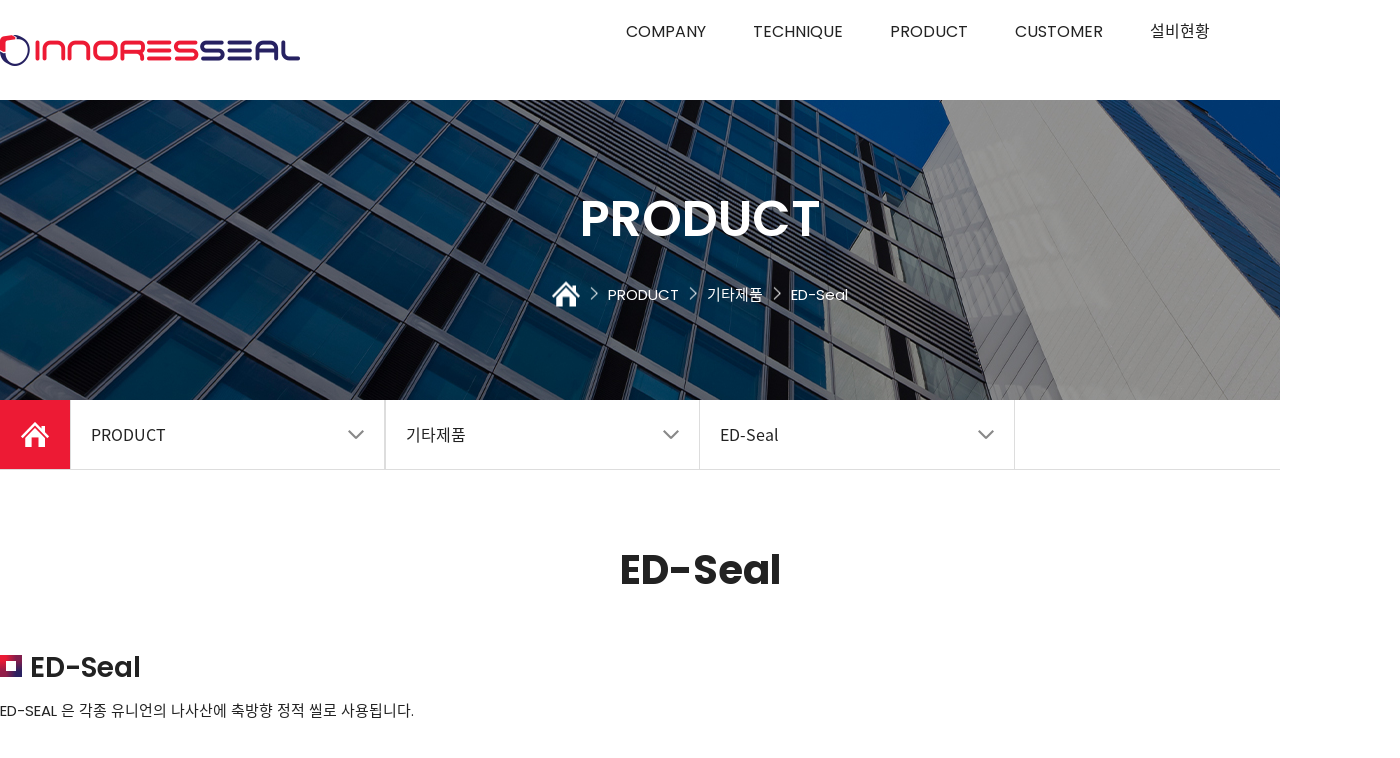

--- FILE ---
content_type: text/html
request_url: http://innores-seal.com/product/list.php?ca_id=4040
body_size: 11783
content:
<!DOCTYPE html>
<head>
<meta http-equiv="X-UA-Compatible" content="IE=edge,chrome=1" />
<meta name="viewport" content="user-scalable=yes, maximum-scale=1.0, minimum-scale=0.25, width=1200">
<script src="https://ajax.googleapis.com/ajax/libs/jquery/1.11.2/jquery.min.js"></script>
<!--[if lt IE 9]>
  <script src="/css/js/selectivizr-min.js"></script>
  <script src="/css/js/selectivizr.js"></script>
<![endif]-->

<!-- 호환성 보기 제거 메타 -->
<meta http-equiv="X-UA-Compatible" content="IE=edge,chrome=1" />

<!-- 사이트 전체 기본 문자셋 지정 -->
<meta http-equiv="Content-Type" content="text/html; charset=utf-8">

<!-- 캐쉬 사용하지 않음 메타 -->
<meta http-equiv="Cache-Control" content="no-cache"/>
<meta http-equiv="Expires" content="0"/>
<meta http-equiv="Pragma" content="no-cache"/>

<!-- <meta name="robots" content="noindex,nofollow"> -->

<!-- 페이스북 관련 메타 
<meta property="og:image" content=""/>
<meta property="og:title" content="[Gn글로벌]"/>
<meta property="og:description" content=""/>
<meta property="og:type" content="website" />-->

<!-- 트위터 관련 메타 -->
<meta name="twitter:title"          content="[Gn글로벌] ">
<meta name="twitter:image"          content="">
<meta name="twitter:description"    content="">

<!-- 네이버 사이트 등록 관련 메타 -->
<meta name="naver-site-verification" content=""/>
<meta name="description" content="설명 문구">
<meta property="og:type" content="website">
<meta property="og:title" content="사이트명">
<meta property="og:description" content="설명 문구">
<meta property="og:image" content="http://www.gamgak.com/images/main/logo_naver.jpg">
<meta property="og:url" content="http://www.gamgak.com">

<!-- 공통 CSS 파일 -->
<link rel="stylesheet" href="/GnCommon/css/common.css" type="text/css">

<!-- 쇼핑몰 상품문의 / 사용후기 게시판 -->

<!-- 매장현황 게시판 스킨 -->
<link rel="stylesheet" href="/GnCommon/css/agency_search_bbs.css" type="text/css">

<!-- 커스텀 페이징 전용 CSS -->
<link rel="stylesheet" href="/GnCommon/css/custom_paging.css" type="text/css">

<!-- 기존 달력 -->
<link rel="stylesheet" href="/GnCommon/css/calendar-eraser_lim.css" type="text/css">
<link rel="stylesheet" href="/GnCommon/css/calender_jquery.css" type="text/css">
<!-- Gn 솔루션 자바스크립트 function -->
<script type='text/javascript' src='/GnCommon/js/javascript.js'></script>
<script type="text/javascript" src="/GnCommon/js/jquery.min.js"></script>

<!-- jQuery 애니메이션 (가속,탄력) 효과관련 추가 스크립트 -->
<script type="text/javascript" src="/GnCommon/js/jquery.easing.min.js"></script>

<!-- 모바일 카카오톡 링크 관련 -->
<script type='text/javascript' src='/GnCommon/js/kakao.link.js'></script>

<!-- 기존달력 -->
<script type='text/javascript' src='/GnCommon/js/calendar-eraser_lim.js'></script>
<!-- <title>Gn글로벌 - 홈페이지</title> -->
<title>이노레스씰</title>
<!-- ------------------------------------------------------------- [ 디자인 CSS 영역 - S ] ------------------------------------------------------------- -->

<link rel="stylesheet" href="/css/style.css" type="text/css">			<!-- 디자인 CSS -->
<link rel="stylesheet" href="/css/style_ex1.css" type="text/css">		<!-- 추가 CSS -->
<link rel="stylesheet" href="/css/font.css" type="text/css">		<!-- 추가 CSS -->
<link rel="stylesheet" href="/css/skin.css" type="text/css">		<!-- 스킨 CSS -->
<link rel="stylesheet" href="/css/main_slider.css" />
<link rel="stylesheet" href="/css/slick.css" />
<link rel="stylesheet" href="/css/swiper.min.css" />
<script type="text/javascript" src="/css/js/bxslider.js"></script>
<script type="text/javascript" src="/css/js/menu.js"></script>
<script type="text/javascript" src="/css/js/slick.min.js"></script>
<script type="text/javascript" src="/css/js/swiper.min.js"></script>
<script src="https://unpkg.com/aos@2.3.1/dist/aos.js"></script>
<link href="https://unpkg.com/aos@2.3.1/dist/aos.css" rel="stylesheet">
<!-- ------------------------------------------------------------- [ 디자인 CSS 영역 - E ] ------------------------------------------------------------- -->
</head>

<body leftmargin="0" topmargin="0">
<DIV ID="objContents"><div id="wrap">
	<div id="header">
		<div class="inner">
			<h1>
				<a href="/main.php">
					<img src="/images/main/head_logo.png" alt="">
				</a>
			</h1>
			<div class="language">
				<em><a href="#"><img src="/images/main/head_lan_icon.png" alt="">KR</a></em>
				<ul>
					<li><a href="/main.php">KR</a></li>
					<li><a href="/e_main.php">ENG</a></li>
				</ul>
			</div>
		</div>
		<div class="gnb_wrap">
	<ul class="gnb clfix">
		<li><a href="/sub01/sub01.php">COMPANY</a></li>
		<li><a href="/sub02/sub01.php">TECHNIQUE</a></li>
		<li><a href="/product/list.php?ca_id=1010">PRODUCT</a></li>
		<li><a href="/bbs/board.php?tbl=bbs41">CUSTOMER</a></li>
		<li><a href="/bbs/board.php?tbl=bbs51">설비현황 </a></li>
	</ul>
	<div class="gnb_over">
		<div class="inner">
			<div class="menu_box">
				<em><a href="/sub01/sub01.php">COMPANY</a></em>
				<ul>
					<li><a href="/sub01/sub01.php">CEO인사말</a></li>
					<li><a href="/sub01/sub02.php">회사개요</a></li>
					<li><a href="/sub01/sub03.php">회사연혁</a></li>
					<li><a href="/sub01/sub04.php">회사비젼</a></li>
					<li><a href="/bbs/board.php?tbl=bbs15">인증현황</a></li>
					<li><a href="/sub01/sub06.php">회사위치</a></li>
				</ul>
			</div>
			<div class="menu_box">
				<em><a href="/sub02/sub01.php">TECHNIQUE</a></em>
				<ul>
					<li><a href="/sub02/sub01.php">금형기술</a></li>
					<li><a href="/sub02/sub02.php">품질경영</a></li>
					<li><a href="/sub02/sub03.php">연구개발</a></li>
					<li><a href="/sub02/sub04.php">INNORES 탄성체</a></li>
				</ul>
			</div>
			<div class="menu_box">
				<em><a href="/product/list.php?ca_id=1010">PRODUCT</a></em>
				<ul>
										<li><a href="/product/list.php?ca_id=1010">TechRes®</a></li>
										<li><a href="/product/list.php?ca_id=2010">O-Ring</a></li>
										<li><a href="/product/list.php?ca_id=3010">유압용씰</a></li>
										<li><a href="/product/list.php?ca_id=4010">기타제품</a></li>
									</ul>
			</div>
			<div class="menu_box">
				<em><a href="/bbs/board.php?tbl=bbs41">CUSTOMER</a></em>
				<ul>
					<li><a href="/bbs/board.php?tbl=bbs41">공지사항</a></li>
					<li><a href="/bbs/board.php?tbl=bbs42">자유게시판</a></li>
					<li><a href="/sub04/sub03.php">제품문의</a></li>
				</ul>
			</div>
			<div class="menu_box">
				<em><a href="/bbs/board.php?tbl=bbs51">설비현황 </a></em>
			</div>
		</div>
	</div>
</div>

<script>
$('.gnb_wrap').off().on('mouseenter', function(){
	$('.gnb_over').stop().slideDown()
}).on('mouseleave', function(){
	$('.gnb_over').stop().slideUp()
});
</script>	</div><!--//header -->
	<div id="sub_visual_wrap">
		<p style="background: url('/images/sub/sub_visual01.jpg')top center no-repeat; height: 300px;"></p>
		<div class="sub_visual_txt">
			<h2>PRODUCT</h2>
						<ul class="location">
				<li><img src="/images/sub/sub_tabmenu_home.png" alt=""></li>
				<li class="arrow"><img src="/images/sub/sub_loc_arrow.png" alt=""></li>
				<li>PRODUCT</li>
				<li class="arrow"><img src="/images/sub/sub_loc_arrow.png" alt=""></li>
				<li>기타제품</li>
				<li class="arrow"><img src="/images/sub/sub_loc_arrow.png" alt=""></li>
				<li>ED-Seal</li>
			</ul>
					</div>
	</div>
	
<div class="tab_menu">
	<div class="inner">
		<a href="/main.php" class="home"></a>
		<ul class="menu clfix">
			<li class="menulink01">
				<a href="#none">PRODUCT</a>
				<ul>
					<li class=''><a href="/sub01/sub01.php">COMPANY</a></li>
					<li class=''><a href="/sub02/sub01.php">TECHNIQUE</a></li>
					<li class=' on'><a href="/product/list.php?ca_id=1010">PRODUCT</a></li>
					<li class=''><a href="/bbs/board.php?tbl=bbs41">CUSTOMER</a></li>
					<li class=''><a href="/bbs/board.php?tbl=bbs51">설비현황 </a></li>
				</ul>
			</li><!--// menulink	01 -->
			
			
			
			
			
						<li class="menulink02">
				<a href="#none">기타제품</a>
				<ul>
										<li class=''><a href="/product/list.php?ca_id=1010">TechRes®</a></li>
										<li class=''><a href="/product/list.php?ca_id=2010">O-Ring</a></li>
										<li class=''><a href="/product/list.php?ca_id=3010">유압용씰</a></li>
										<li class='on'><a href="/product/list.php?ca_id=4010">기타제품</a></li>
									</ul>
			</li><!--// menulink02 -->
								<li class="menulink02">
					<a href="#none">ED-Seal</a>
					<ul>
												<li class=''><a href="/product/list.php?ca_id=4010">Breaker Seal(Gas Seal)</a></li>
												<li class=''><a href="/product/list.php?ca_id=4020">PTFE 제품</a></li>
												<li class=''><a href="/product/list.php?ca_id=4030">Bonded Seal</a></li>
												<li class=''><a href="/product/list.php?ca_id=4040">ED-Seal</a></li>
												<li class=''><a href="/product/list.php?ca_id=4050">고무제품</a></li>
											</ul>
				</li>
										
			
			
			
					</ul><!-- // menu -->
	</div>
</div><!-- // tab_menu -->

<script>
		$('.menulink01').click(function(){
			$(this).find('ul').stop().slideToggle();
			$(this).toggleClass('on');
			$('.menu > li').not(this).find('ul').slideUp();
			$('.menu > li').not(this).removeClass('on');
		});
		$('.menulink02').click(function(){
			$(this).find('ul').stop().slideToggle();
			$(this).toggleClass('on');
			$('.menu > li').not(this).find('ul').slideUp();
			$('.menu > li').not(this).removeClass('on');
		});
		$('.menulink03').click(function(){
			$(this).find('ul').stop().slideToggle();
			$(this).toggleClass('on');
			$('.menu > li').not(this).find('ul').slideUp();
			$('.menu > li').not(this).removeClass('on');
		});
</script>	<div id="sub_contents">
		<div class="inner">
			<div class="contop">
								<h3>ED-Seal</h3>
							</div>
			<div class="conbody"><div class="sub0301_wrap">
	<div class="sec01">
		<h5 class="h5_tit">ED-Seal</h5>
		<p>ED-SEAL 은 각종 유니언의 나사산에 축방향 정적 씰로 사용됩니다.<br />
또한, 고압의 유압에 사용되는 유니온에서도 안정적으로 씰의 역할을 한다.</p>
	</div>
	<div class="sec02">
		<p>&nbsp; &nbsp; &nbsp; &nbsp; &nbsp; &nbsp; &nbsp; &nbsp; &nbsp; &nbsp; &nbsp; &nbsp; &nbsp; &nbsp; &nbsp;&nbsp;<img src="/smart_editor/upload/202301041021411021130783.jpg" title="ED-SEAL.jpg" style="max-width:100%; height:auto;"><br style="clear:both;">&nbsp;</p>	</div>
	<div class="sec03">
		<table>
			<colgroup>
				<col width="30%">
				<col width="50%">
				<col width="20%">
			</colgroup>
						<tr>
				<th>ED-SEAL 규격</th>
				<td></td>
				<td>
										<a href="./download.php?no=1672796055&idx=1">Download <img src="/images/sub/download_icon.png" alt=""></a>
									</td>
			</tr>
								</table>
	</div>
</div>			</div>
		</div>
	</div>
	<div id="footer">
		<div class="inner">
			<a href="/main.php" class="foot_logo"><img src="/images/main/foot_logo.png" alt=""></a>
			<address>
				㈜이노레스씰  대표 : 윤덕인  주소 : 인천광역시 서구 석남2동 223-568번지  TEL : 032-584-7878  FAX : 032-584-7879  E-MAIL : innores@innores-seal.com<br>
				COPYRIGHT BY GNGLOBAL. ALL RIGHTS RESERVED.
			</address>
		</div>
	</div>
</div>

</DIV>
<DIV ID="objSelection">
</DIV>

</body>
</html>


<!-- new post -->
<script src="http://dmaps.daum.net/map_js_init/postcode.v2.js"></script>
<script type="text/javascript" src="/addr_zip/Uzipjs/new_UzipJs.js"></script><!-- openDaumPostcode -->

<script>
$('.language').click(function(){
	$(this).toggleClass('on');
	$(this).find('ul').stop(true,true).slideToggle();
});
</script>


--- FILE ---
content_type: text/css
request_url: http://innores-seal.com/css/style.css
body_size: 24032
content:
/* Common **********************************************************************/
/* @import url(http://fonts.googleapis.com/earlyaccess/nanumgothic.css); <-- 기존에 있던 것 */
/*  Nanum Gothic (Korean) http://www.google.com/fonts/earlyaccess   */
@font-face { 
  font-family: 'Noto Sans KR'; 
  font-style: normal; 
  font-weight: 100; 
  src: url(//fonts.gstatic.com/ea/notosanskr/v2/NotoSansKR-Thin.woff2) format('woff2'), 
      url(//fonts.gstatic.com/ea/notosanskr/v2/NotoSansKR-Thin.woff) format('woff'), 
      url(//fonts.gstatic.com/ea/notosanskr/v2/NotoSansKR-Thin.otf) format('opentype'); 
} 
@font-face { 
  font-family: 'Noto Sans KR'; 
  font-style: normal; 
  font-weight: 300; 
  src: url(//fonts.gstatic.com/ea/notosanskr/v2/NotoSansKR-Light.woff2) format('woff2'), 
      url(//fonts.gstatic.com/ea/notosanskr/v2/NotoSansKR-Light.woff) format('woff'), 
      url(//fonts.gstatic.com/ea/notosanskr/v2/NotoSansKR-Light.otf) format('opentype'); 
} 
@font-face { 
  font-family: 'Noto Sans KR'; 
  font-style: normal; 
  font-weight: 400; 
  src: url(//fonts.gstatic.com/ea/notosanskr/v2/NotoSansKR-Regular.woff2) format('woff2'), 
        url(//fonts.gstatic.com/ea/notosanskr/v2/NotoSansKR-Regular.woff) format('woff'), 
        url(//fonts.gstatic.com/ea/notosanskr/v2/NotoSansKR-Regular.otf) format('opentype'); 
 } 
@font-face { 
  font-family: 'Noto Sans KR'; 
  font-style: normal; 
  font-weight: 500; 
  src: url(//fonts.gstatic.com/ea/notosanskr/v2/NotoSansKR-Medium.woff2) format('woff2'), 
        url(//fonts.gstatic.com/ea/notosanskr/v2/NotoSansKR-Medium.woff) format('woff'), 
        url(//fonts.gstatic.com/ea/notosanskr/v2/NotoSansKR-Medium.otf) format('opentype'); 
 } 
@font-face { 
  font-family: 'Noto Sans KR'; 
  font-style: normal; 
  font-weight: 700; 
  src: url(//fonts.gstatic.com/ea/notosanskr/v2/NotoSansKR-Bold.woff2) format('woff2'), 
        url(//fonts.gstatic.com/ea/notosanskr/v2/NotoSansKR-Bold.woff) format('woff'), 
        url(//fonts.gstatic.com/ea/notosanskr/v2/NotoSansKR-Bold.otf) format('opentype'); 
 } 
@font-face { 
  font-family: 'Noto Sans KR'; 
  font-style: normal; 
  font-weight: 900; 
  src: url(//fonts.gstatic.com/ea/notosanskr/v2/NotoSansKR-Black.woff2) format('woff2'), 
        url(//fonts.gstatic.com/ea/notosanskr/v2/NotoSansKR-Black.woff) format('woff'), 
        url(//fonts.gstatic.com/ea/notosanskr/v2/NotoSansKR-Black.otf) format('opentype'); 
 }
/* Common **********************************************************************/ 
html,body {width:100%; }
html {overflow-y:scroll; box-sizing:border-box;}
*, *:before, *:after{box-sizing:inherit;}
*{
-webkit-text-size-adjust:none;
-webkit-text-size-adjust - auto | none | N% (default auto)
}
body {word-break:break-all;-ms-word-break:break-all; }
body,div,dl,dt,dd,ul,ol,li,h1,h2,h3,h4,h5,h6,pre,code,form,fieldset,legend,textarea,p,blockquote,th,td,input,select,textarea,button {margin:0; padding:0;}
fieldset,img {border:0px none; vertical-align:top;}
dl,ul,ol,menu,li {list-style:none;}
blockquote, q {quotes: none;}
blockquote:before, blockquote:after,q:before, q:after {content:''; content:none;}
button {border:0 none; background-color:transparent; cursor:pointer;}
body { background:#fff;}
body,th,td,input,select,textarea,button {font-size:15px; line-height:2; font-family: 'Poppins', 'Noto Sans KR'; color:#222;} 
input, select, textarea, button{vertical-align:middle; }
a:link,a:active,a:visited{color:#7d7d7d; text-decoration:none; border:0px;}
a:hover,a:focus{color:#333; text-decoration:none}

table {border-collapse:collapse; border-spacing:0;}
address,caption,cite,code,dfn,em,var {font-style:normal; font-weight:normal;}
summary, caption, legend, hr {width:0; height:0; font-size: ; line-height: ; overflow: hidden; visibility: hidden; border: none; position:absolute; left:-1000em;}
caption {position:static;}
/* label hidden 처리 */
.invisible, .hide{overflow:hidden; visibility:hidden; width:0; height:0; font-size:0; line-height:0; position:absolute;}
label.invisible{*position:Absolute;}

/* common */
.clfix:after {content: "."; display: block; height:0px; clear: both; visibility: hidden;}
.clfix {display:inline-block;}
.clfix {display:block;}
* html .clfix {height:1%;} /* Hides from IE-mac */
.clfix {zoom:1;} /*for IE 5.5-7*/

.list {border-top:2px solid #1c1815; border-bottom:1px solid #1c1815;}


/*멤버스킨*/
.title{font-size:15px; font-weight:bold;}

/*테이블*/
.tbl_type,.tbl_type th,.tbl_type td{border:0}
.tbl_type{width:100%;border-bottom:1px solid #e2e2e5; }
.tbl_type th{padding:10px 0 10px 0;border-top:2px solid #383d4a; font-weight:bold; border-bottom:1px solid #e2e2e5;}
.tbl_type p{font-size:11px; color:#b6b7bc;}
.tbl_type td{padding:7px 0 7px 0;border-top:1px solid #e5e5e5;color:#4c4c4c; border-bottom:none; border-top:none; line-height:18px;}

.tbl_type2,.tbl_type2 th,.tbl_type2 td{border:0}
.tbl_type2{width:100%;border-bottom:1px solid #e7e7e7; }
.tbl_type2 th{padding:10px 0 10px 0; background:#f9f9f9; text-align:center;}
.tbl_type2 p{font-size:11px; color:#b6b7bc;}
.tbl_type2 td{padding:10px 0 10px 10px; border-bottom:none; border-top:none; line-height:18px;}


/*로그인스킨*/
.login_wrap{width:600px; position:relative; margin:0 auto; text-align:center;overflow:hidden;}
.login_id{width:240px; float:left;height:30px; font-size:14px; font-weight:bold; color:#444;}
.login_pw{width:240px; float:left; height:30px; font-size:14px; font-weight:bold; color:#444;}
.login_btn{width:70px; float:left; height:30px; font-size:14px; font-weight:bold; color:#fff; background-color:#333; border:none; }
.num_txt{width:100px; float:left;height:20px; font-size:13px; font-weight:bold; color:#444;}
.font_color{color:#1a386a; font-weight:bold;}

/*회원가입 스킨*/
.inWrap {width:98%;  border:1px solid #353638; border-width:1px 0; padding:30px 0;}
.inWrap.type1 { padding:50px 0;}
.inWrap.type2 { padding:0;}
.inWrap.type3 { padding:5px 0; border-bottom-width:0;}
.inWrap.width1 { width:680px !important; margin:0 auto;}
.tbox1 { border:1px solid #cdcdcd; }
.tbox1 .boxTit { padding:20px 20px 10px; color:#333; font-weight:700; font-size:16px;}
.tbox1 .txt_scroll { height:200px; padding:0 20px; overflow-y:auto;}
.txt_type { line-height:25px; font-size:13px; color:#666;}
.agreement input{vertical-align:middle; border:none;}
.btnType { display:inline-block; position:relative; transition:all 0.3s;}
.btnType.btn1 { height:30px; line-height:28px; padding:0 45px; font-size:13px;}
.btnType.btn1.color2 {border:1px solid #333; background:#333; cursor:pointer; }
.btnWrap input{color:#fff;}

.center{text-align:center;}

/* font-family: 'Poppins';
font-family: 'Noto Sans KR';  */


/*=== main ===*/
#wrap {position: relative; width: 100%; min-width: 1400px; max-width: 1920px; margin: 0 auto; overflow: hidden;}
.inner {width: 1400px; margin: 0 auto;}

#header{position:relative; height: 100px; z-index: 1000; background-color: #fff;}
#header .inner{position:relative; height: 100%;}
#header h1{position:absolute; left: 0; top: 0; bottom: 0; margin: auto 0; width:300px; height: 31px; }
#header h1 a{display: block; width: 100%; height: 100%;}
#header h1 img{width: 100%; height: 100%; }
#header .language{position:Absolute; right: 0; top: 31px; border: 3px solid #ccc; width: 110px; border-radius: 20px; padding: 0 18px; z-index: 100; background-color: #fff;}
#header .language em{position:relative; display: block; height: 34px; text-align: center; background: url(/images/main/head_lan_arrow.png)center right no-repeat;}
#header .language em a{display: block;  line-height: 34px; font-size: 15px; color:#999}
#header .language em a:before{content:''; position:absolute; left: 0; bottom: 4px; width: 0; height: 1px; background-color: #ccc; opacity: 0; transition: 0.3s;}
#header .language em img{content:''; position:absolute; left: 0; top: 0; bottom: 0; margin: auto 0;}
#header .language ul{display: none; padding-top: 5px; text-align: center; padding-bottom: 13px;}
#header .language ul li{margin-top: 9px;}
#header .language ul li:first-child{margin-top: 0;}
#header .language ul li a{display: block; line-height: 1; font-size:15px; color:#999; }

#header .language.on em{background: url(/images/main/head_lan_arrow_on.png)center right no-repeat;}
#header .language.on em a:before{width: 100%; opacity: 1;}

.gnb{position: absolute;  display:table; bottom: 0; right: 50%; margin-right: -510px; width: fit-content;}
.gnb > li{position:relative;  float: left; margin-right:  47px;}
.gnb > li:last-child{margin-right: 0;}
.gnb > li a{display: block ;line-height: 97px; font-size:16px; color:#222; }
.gnb_over{position:Absolute; displaY: none; left: 0; width: 100%; background-color: #fff; border-top: 1px solid #ddd;}
.gnb_over .inner{display: flex; font-size: 0;}
.gnb_over .menu_box{width: 20%; border-left: 1px solid #ddd; padding: 40px}
.gnb_over .menu_box:last-child{border-right:1px solid #ddd;}
.gnb_over .menu_box em{display: block; }
.gnb_over .menu_box em a{display: inline-block; line-height: 1; font-size:24px; color:#222; font-weight: 500;}
.gnb_over .menu_box ul{margin-top: 28px;}
.gnb_over .menu_box ul li {margin-top: 15px;}
.gnb_over .menu_box ul li:first-child{margin-top: 0;}
.gnb_over .menu_box ul li a{display: inline-block; line-height: 1; font-size: 15px; color:#666}
.gnb_over .menu_box ul li:hover a{ color:#ed1a34;}
.gnb_over .menu_box:hover{background-color: #f7f7f7;}

#contents{display: flex; overflow: hidden;}
#visual_wrap{position:Relative; width: 50%; left: -200px; bottom: 200px; opacity: 0; z-index: 10;}
#visual_wrap .visual_item{position:absolute; display: flex; align-items: center; height: 50px; bottom: 60px; left: 50%; transform: translateX(-50%); padding: 0 30px; font-size: 0; border-radius: 25px; background-color: rgba(0,0,0,0.5); z-index: 200;}
#visual_wrap .visual_item .prev{display: block; width:12px; height: 21px; background: url(/images/main/visual_prev.png)center no-repeat;}
#visual_wrap .visual_item .next{display: block; width:12px; height: 21px; background: url(/images/main/visual_next.png)center no-repeat;}
#visual_wrap .visual_item .pager{display: flex; align-items: center; margin: 0 30px; }
#visual_wrap .visual_item .pager a{display: block; width:9px; height: 9px; background-color: #fff; margin-right: 18px;}
#visual_wrap .visual_item .pager a:last-child{margin-right: 0;}
#visual_wrap .visual_item .pager a.active{width:12px; height: 12px; border: 3px solid #ed1a34; background-color: transparent;}

#section01{width: 50%; height: 880px;}
#section01 .con01{position:relative; height: 50%; right: -200px; top: 200px; background: url(/images/main/main_img01.jpg)left bottom no-repeat;  opacity: 0; z-index: 9;}
#section01 .con02{position:relative; display: flex; align-items: center; right: 200px; top: 200px; height: 50%; background: url(/images/main/main_img02.png)right bottom no-repeat #f7f7f7; z-index: 8; opacity: 0;}
#section01 .con02 .txt{padding-left: 82px;}
#section01 .con02 .txt span{position:relative; display: inline-block; line-height: 1; font-size:20px ;color:#444444;}
#section01 .con02 .txt span:after{content:''; position:Absolute; left: calc(100% + 19px); top: 50%; width:60px; height: 1px; background-color: #ed1a34;}
#section01 .con02 .txt em{display: block; line-height: 1; font-size:55px; color:#222; font-weight: 900; margin-top: 30px; font-family: 'Noto Sans KR';}
#section01 .con02 .txt p{line-height: 1; font-size: 17px; color:#666; margin-top: 44px;}


#visual_wrap:after{content:''; position:absolute; left: 0; top: 0; width: 100%; height: 100%; z-index: 200; background-color: #fff; }
#section01 .con01:after{content:''; position:absolute; left: 0; top: 0; width: 100%; height: 100%; z-index: 200; background-color: #fff; }
#section01 .con02:after{content:''; position:absolute; right: 0; top: 0; width: 100%; height: 100%; z-index: 200; background-color: #fff; }
#wrap.on #visual_wrap{left: 0; bottom: 0;transition:ease-in-out 2s;  opacity: 1;}
#wrap.on #section01 .con01{right: 0; top: 0; transition:ease-in-out 2s; transition-delay: 1s; opacity: 1;}
#wrap.on #section01 .con02{right: 0; top: 0; transition:ease-in-out 2s; transition-delay: 2s;  opacity: 1;}
#wrap.on #visual_wrap:after{width: 0;transition:ease-in-out 2s;}
#wrap.on #section01 .con01:after{height: 0; transition:ease-in-out 2s; transition-delay: 1s;}
#wrap.on #section01 .con02:after{width: 0; transition:ease-in-out 2s; transition-delay: 2s;}


#footer{padding: 32px 0; background-color: #2e3335;}
#footer .inner{position:relative; padding-left: 480px;}
#footer .foot_logo{position:absolute; display: block; left: 0; top: 0; bottom: 10px; width:300px; height: 31px; margin: auto 0;}
#footer .foot_logo img{width: 100%; height: 100%;}
#footer address{font-size:14px; color:#acadae; line-height: 28px;  font-family: 'Noto Sans KR';}

/* --------------sub-------------- */

#sub_visual_wrap{position:relative;}
.sub_visual_txt{position:absolute; left: 0; width: 100%; top: 50%; transform: translateY(-50%); font-size: 0;}
.sub_visual_txt h2{font-size:50px; color:#fff; line-height: 1; text-align: center; font-weight: 600;}
.sub_visual_txt ul{display: flex; justify-content: center; align-items: center; margin-top: 38px;}
.sub_visual_txt ul li{font-size:15px; color:#fff; line-height: 1;}
.sub_visual_txt ul li.arrow{margin: 0 10px}

.tab_menu {display: block; width:100%; height:70px; border-bottom: 1px solid #ddd;  font-family: 'Noto Sans KR';}
.tab_menu .inner{position:relative; display: flex; font-size: 0; height: 100%; }
.tab_menu a.home{display: block; width: 70px; height: 100%; background: url(/images/sub/sub_tabmenu_home.png)center no-repeat #ed1a34;}
.tab_menu .menu {width:calc(100% - 70px); height:100%;}
.tab_menu .menu > li {position:relative; float:left; width:315px; height:100%; border:1px solid #ddd; border-top:none; border-bottom: none; background:url("/images/sub/sub_tabmenu_arrow.png") center right 20px no-repeat; background-size:16px auto;}
.tab_menu .menu > li.on {background:url("/images/sub/sub_tabmenu_arrow_on.png") center right 20px no-repeat; background-size:16px auto;}
.tab_menu .menu > li:last-child {border-left:0;}
/* .tab_menu .menu > li.width {width:100%;} */
.tab_menu .menu > li > a {display:block; width:100%; height:100%; font-size: 16px; color:#222; padding-left:20px; line-height:69px;}
.tab_menu .menu > li ul {display:none; position:absolute; width:100%; top:100%; left:-1px; box-sizing:content-box;background-color:#FFF; border:1px solid #ddd; padding: 10px 0; z-index:100;}
.tab_menu .menu > li ul li a {display:block; font-size:16px; color:#222; line-height:40px; padding-left:20px;}

#sub_contents{padding: 80px 0 130px;}
.contop{margin-bottom: 50px;}
.contop h3{text-align: center; line-height: 1; font-size:40px; color:#222; font-weight: 700;}

/* sub0101 */
.sub0101_wrap{word-break:keep-all;}	
.sub0101_wrap .img{z-index: -1;}
.sub0101_wrap .txt{ margin-top: -50px; z-index: 1;}
.sub0101_wrap .txt .box{float: left; width: 50%; padding-left: 50px;}
.sub0101_wrap .txt h6{font-size: 45px; color: #ed1a34; padding-left: 50px;}
.sub0101_wrap .txt strong{display: block; font-size: 18px; }
.sub0101_wrap .txt p{margin-top: 15px;}
.sub0101_wrap .txt p:first-child{margin-top: 0px;}
.sub0101_wrap .txt .sign{text-align: right; margin-top: 40px; font-size: 20px; font-weight: 500;}
.sub0101_wrap .txt .sign span{font-weight: 600;}

/* sub0102 */
.sub0102_wrap table{width: 100%; border-top: 2px solid #ed1a34;}
.sub0102_wrap table tr:nth-child(2n){background: #f7f7f7;}
.sub0102_wrap table th{padding: 18px; font-size: 16px; font-weight: 500; border-bottom: 1px solid #ddd;}
.sub0102_wrap table td{ border-bottom: 1px solid #ddd; position: relative; padding-left: 50px;}
.sub0102_wrap table td:before{position: absolute; background: #ddd; width: 1px; height: 15px; content: ''; left: 0; top: 50%; transform:translateY(-50%); } 

/* sub0104 */
.sub0104_wrap .sec:first-child{margin-bottom: 60px;}
.sub0104_wrap .con{text-align: center;}
.sub0104_wrap .con .top{background: #eeeef3; width: 270px; height: 270px; border-radius:50% ; margin: 0 auto;}
.sub0104_wrap .con .top h6{font-size: 24px; color: #222; line-height: 1; padding-top: 75px; margin-bottom: 10px;}
.sub0104_wrap .con .top span{font-size: 17px; color: #262161; font-weight: 500;} 
.sub0104_wrap .con .top p{font-size: 15px; color: #666; line-height: 24px; margin-top: 5px;}
.sub0104_wrap .con img{margin-top: -6px;}
.sub0104_wrap .con .box_wrap{display: flex;}
.sub0104_wrap .con .box_wrap .box{width: 440px; border: 1px solid #ddd; margin-right: 40px; border-top: 2px solid #262161; padding: 30px;}
.sub0104_wrap .con .box_wrap .box:last-child{margin-right: 0;}
.sub0104_wrap .con .box_wrap .box p.tit{font-size: 24px; font-weight: 500; color: #262161; position: relative; padding-bottom: 15px; margin-bottom: 15px;}
.sub0104_wrap .con .box_wrap .box p.tit:after{position: absolute; width: 30px; height: 3px; background:#ed1a34; left: 50%; transform:translateX(-50%); content: ''; bottom: 0;}
.sub0104_wrap .con .box_wrap .box ul{text-align: left; padding-left: 10px;}
.sub0104_wrap .con .box_wrap .box ul li{position: relative; padding-left: 10px;}
.sub0104_wrap .con .box_wrap .box ul li:before{position: absolute; width: 3px; height: 3px; border-radius:50%; background: #ed1a34; content: ''; left: 0; top: 13px;} 
.sub0104_wrap .box_wrap2{display: flex;}
.sub0104_wrap .box_wrap2 .box{width: 380px; border: 10px solid #eeeef3; border-radius:10px; text-align: center;}
.sub0104_wrap .box_wrap2 .box p.tit{font-size: 24px; padding-top: 30px; font-weight: 600;}
.sub0104_wrap .box_wrap2 .box.center{width: 600px; background: #eeeef3 url('/images/sub/sub0104_img02.png') right bottom no-repeat; margin: 0 20px; border: 0;}
.sub0104_wrap .box_wrap2 .box.center h6{padding-top:50px; font-size: 35px; color: #262161;}
.sub0104_wrap .box_wrap2 .box.center p{color: #555; margin-top: 10px; padding-bottom: 60px;}

/* sub0106 */
.sub0106_wrap .txt{margin-top: 40px;}
.sub0106_wrap ul{border-top: 1px solid #222; margin-top: 10px;}
.sub0106_wrap ul li{font-size: 20px; float: left; margin-right: 50px; padding: 20px; padding-bottom: 0px;}
.sub0106_wrap ul li span{font-size: 20px; font-weight: 600; display: inline-block; margin-bottom: 20px; margin-right: 10px; margin-left: 10px;}

/* sub0201 */
.sub0201_wrap > div + div{margin-top: 60px;}
.sub0201_wrap .sec01 {display: flex; flex_wrap: wrap;}
.sub0201_wrap .sec01 table {display: table; table-layout: fixed; width: 100%; width: calc(100% - 595px); margin-right: 30px; border-top: 2px solid #ed1a34;}
.sub0201_wrap .sec01 table thead th {border: 1px solid #ddd; padding: 20px 0; background-color: #EEEEF3; font-size: 16px; font-weight: 700; color: #222;}
.sub0201_wrap .sec01 table tbody th {border: 1px solid #ddd; background-color: #f5f5f5; font-weight: 700;}
.sub0201_wrap .sec01 table td {border: 1px solid #ddd; text-align: center;}

.sub0201_wrap .sec02 > div {display: flex; flex_wrap: wrap; align-items: center;}
.sub0201_wrap .sec02 p {font-size: 18px; width: calc(100% - 607px); margin-left: 50px;}

/* sub0202 */
.sub0202_wrap {word-break: keep-all;}
.sub0202_wrap .sec01 {display: flex; flex-wrap: wrap; margin-top: 45px;}
.sub0202_wrap .sec01 > div {width: 48%; margin-right: 4%; margin-top: 40px;}
.sub0202_wrap .sec01 > div:nth-child(2n) {margin-right: 0;}
.sub0202_wrap .sec01 > div:nth-child(-n+2) {margin-top: 0;}
.sub0202_wrap .sec01 > div:nth-child(2) ul{height: 218px;}
.sub0202_wrap .sec01 > div h6 {font-size: 17px; color: #262161; font-weight: 500; line-height: 1.7; height: 60px;}
.sub0202_wrap .sec01 > div ul {    border: 10px solid #eeeef3; border-radius: 15px; padding: 20px; margin-top: 15px;}
.sub0202_wrap .sec01 > div ul li {position: relative; padding-left: 12px; font-size: 16px;}
.sub0202_wrap .sec01 > div ul li + li {margin-top: 10px;}
.sub0202_wrap .sec01 > div ul li:after {content: ""; position: absolute; left: 0; top: 13px; width: 3px; height: 3px; background-color: #262161; border-radius: 50%;}

/* sub0203 */
.sub0203_wrap > div + div {margin-top: 60px;}

.sub0203_wrap .sec01 {display: flex; flex-wrap: wrap;}
.sub0203_wrap .sec01 table {display: table; table-layout: fixed; width: 100%; border-top: 2px solid #ed1a34;}
.sub0203_wrap .sec01 table thead th {border: 1px solid #ddd; padding: 15px 0; background-color: #EEEEF3; font-size: 16px; font-weight: 700; color: #222;}
.sub0203_wrap .sec01 table tbody th {border: 1px solid #ddd; background-color: #f5f5f5; font-weight: 700;}
.sub0203_wrap .sec01 table td {border: 1px solid #ddd; text-align: center; padding: 7px 0;}

.sub0203_wrap .sec01 div:nth-child(1) {width: calc(100% - 615px); margin-right: 50px;}
.sub0203_wrap .sec01 div:nth-child(1) ul {margin-top: 14px;}
.sub0203_wrap .sec01 div:nth-child(1) ul li {position: relative; padding-left: 15px; font-size: 18px;}
.sub0203_wrap .sec01 div:nth-child(1) ul li:after {content: ""; position: absolute; left: 0; top: 15px; width: 3px; height: 3px; background-color: #262161;	}
.sub0203_wrap .sec01 div:nth-child(1) ul li + li { margin-top: 4px;}

.sub0203_wrap .sec02 {display: flex; flex-wrap: wrap; justify-content: space-between;}
.sub0203_wrap .sec02 > div {margin-top: 60px;}
.sub0203_wrap .sec02 > div:nth-child(-n+2) {margin-top: 0;}

.sub0203_wrap .sec03 ul {margin-top: 10px;}
.sub0203_wrap .sec03 ul li {font-size: 16px; font-weight: 400;}
.sub0203_wrap .sec03 ul li + li {margin-top: 30px;}
.sub0203_wrap .sec03 ul li h6{font-size: 22px; color: #222; font-weight: 700;}
.sub0203_wrap .sec03 ul li h6 span {color: #ed1a34;}


/* sub0204	 */
table.tbl01{width: 100%; border-top: 2px solid #ed1a34;}
table.tbl01 th{color: #262161; background: #f0f0f6; font-size: 16px; font-weight: 500; padding: 15px ;}
table.tbl01 td{text-align: center; font-size: 15px; color: #222; padding: 10px 20px; border: 1px solid #ddd; word-break:keep-all;}
table.tbl01 td:first-child{border-left: 0;}
table.tbl01 td:last-child{border-right: 0;}

/* sub0301 */
h5.h5_tit{position: relative; font-size: 28px; font-weight: 600; color: #222; padding-left: 30px;}
h5.h5_tit:before{position: absolute; content: ''; width: 22px; height: 22px;  background-color: #fff; border: 6px solid transparent; border-radius: 10px; border-image: linear-gradient(130deg, #ed1a34, #262161); border-image-slice: 1; left: 0; top: 15px;}
.sub0301_wrap .sec01{margin-bottom: 30px;}
.sub0301_wrap .sec02{margin-bottom: 30px;}
.sub0301_wrap .edit_wrap{width: 100%; height: 200px; background: #f1f1f1; text-align: center; line-height: 200px; font-size: 20px; color: #888;}
.sub0301_wrap .edit_wrap img{width: 100%;}
.sub0301_wrap table{width: 100%; border-top: 2px solid #ed1a34;}
.sub0301_wrap table th{border-bottom: 1px solid #ddd; padding: 15px;}
.sub0301_wrap table td{border-bottom: 1px solid #ddd; padding: 15px;}
.sub0301_wrap table a{background: #f1f1f1; display: inline-block; padding:5px 20px; color: #666; border-radius:5px ;}
.sub0301_wrap table a img{vertical-align: middle; margin-left: 5px;}

/* sub0403 */	
.sub0403_wrap table th{border-bottom: 1px solid #fff; background: #f3f3f3; color: #222;}
.sub0403_wrap table td{text-align: left; border-left: 0;}
.sub0403_wrap input{border: 1px solid #ddd;}
.sub0403_wrap input[type=text]{background: #f9f9f9; padding: 3px 5px;}
.sub0403_wrap input[type=text].txt01{width: 300px;}
.sub0403_wrap input[type=text].txt02{width:500px;}
.sub0403_wrap input[type=text].txt03{width: 150px;}
.sub0403_wrap textarea{width: 100%; border: 1px solid #ddd;}
.sub0403_wrap input[type=file]{border: 0;}
.sub0403_wrap .btn_wrap{width: 200px; background: #ed1a34; margin: 0 auto; height: 55px; margin-top: 40px;}
.sub0403_wrap .btn_wrap a{color: #fff; text-align: center; display: block; line-height: 55px;}

/* sub0501 */
.sub0501_wrap .sec{margin-bottom: 60px;}
.sub0501_wrap .sec:last-child{margin-bottom: 0px;}
.sub0501_wrap img{width: 300px;}
.sub0501_wrap ul li{position: relative; padding-left: 14px;}
.sub0501_wrap ul li:before{position: absolute; width: 4px; height: 4px; border-radius:50%; background:#ed1a34; left: 0; top: 12px; content: '';}

--- FILE ---
content_type: text/css
request_url: http://innores-seal.com/css/font.css
body_size: 4873
content:
@font-face {
  font-family: 'Nanum Gothic';
  font-style: normal;
  font-weight: 400;
  src: url(/font/NanumGothic-Regular.eot);
  src: url(/font/NanumGothic-Regular.eot?#iefix) format('embedded-opentype'),
       url(/font/NanumGothic-Regular.woff2) format('woff2'),
       url(/font/NanumGothic-Regular.woff) format('woff'),
       url(/font/NanumGothic-Regular.ttf) format('truetype');
}
@font-face {
  font-family: 'Nanum Gothic';
  font-style: normal;
  font-weight: 700;
  src: url(/font/NanumGothic-Bold.eot);
  src: url(/font/NanumGothic-Bold.eot?#iefix) format('embedded-opentype'),
       url(/font/NanumGothic-Bold.woff2) format('woff2'),
       url(/font/NanumGothic-Bold.woff) format('woff'),
       url(/font/NanumGothic-Bold.ttf) format('truetype');
}
@font-face {
  font-family: 'Nanum Gothic';
  font-style: normal;
  font-weight: 800;
  src: url(/font/NanumGothic-ExtraBold.eot);
  src: url(/font/NanumGothic-ExtraBold.eot?#iefix) format('embedded-opentype'),
       url(/font/NanumGothic-ExtraBold.woff2) format('woff2'),
       url(/font/NanumGothic-ExtraBold.woff) format('woff'),
       url(/font/NanumGothic-ExtraBold.ttf) format('truetype');
}


@font-face {
  font-family: 'Poppins';
  font-style: normal;
  font-weight: 300;
  src: url(/font/Poppins-Light.woff);
  src: url(/font/Poppins-Light.woff) format('woff'),
       url(/font/Poppins-Light.otf) format('opentype'),
       url(/font/Poppins-Light.ttf) format('truetype');
}

@font-face {
  font-family: 'Poppins';
  font-style: normal;
  font-weight: 400;
  src: url(/font/Poppins-Regular.woff);
  src: url(/font/Poppins-Regular.woff) format('woff'),
       url(/font/Poppins-Regular.otf) format('opentype'),
       url(/font/Poppins-Regular.ttf) format('truetype');
}

@font-face {
  font-family: 'Poppins';
  font-style: normal;
  font-weight: 500;
  src: url(/font/Poppins-Medium.woff);
  src: url(/font/Poppins-Medium.woff) format('woff'),
       url(/font/Poppins-Medium.otf) format('opentype'),
       url(/font/Poppins-Medium.ttf) format('truetype');
}
@font-face {
  font-family: 'Poppins';
  font-style: normal;
  font-weight: 600;
  src: url(/font/Poppins-SemiBold.woff);
  src: url(/font/Poppins-SemiBold.woff) format('woff'),
       url(/font/Poppins-SemiBold.otf) format('opentype'),
       url(/font/Poppins-SemiBold.ttf) format('truetype');
}
@font-face {
  font-family: 'Poppins';
  font-style: normal;
  font-weight: 700;
  src: url(/font/Poppins-Bold.woff);
  src: url(/font/Poppins-Bold.woff) format('woff'),
       url(/font/Poppins-Bold.otf) format('opentype'),
       url(/font/Poppins-Bold.ttf) format('truetype');
}
@font-face {
  font-family: 'Poppins';
  font-style: normal;
  font-weight: 900;
  src: url(/font/Poppins-Black.woff);
  src: url(/font/Poppins-Black.woff) format('woff'),
       url(/font/Poppins-Black.otf) format('opentype'),
       url(/font/Poppins-Black.ttf) format('truetype');
}


/* cyrillic-ext */
@font-face {
  font-family: 'Open Sans';
  font-style: normal;
  font-weight: 400;
  src: local('Open Sans'), local('OpenSans'), url(/font/Open-Sans1.woff2) format('woff2');
  unicode-range: U+0460-052F, U+20B4, U+2DE0-2DFF, U+A640-A69F;
}
/* cyrillic */
@font-face {
  font-family: 'Open Sans';
  font-style: normal;
  font-weight: 400;
  src: local('Open Sans'), local('OpenSans'), url(/font/Open-Sans2.woff2) format('woff2');
  unicode-range: U+0400-045F, U+0490-0491, U+04B0-04B1, U+2116;
}
/* greek-ext */
@font-face {
  font-family: 'Open Sans';
  font-style: normal;
  font-weight: 400;
  src: local('Open Sans'), local('OpenSans'), url(/font/Open-Sans3.woff2) format('woff2');
  unicode-range: U+1F00-1FFF;
}
/* greek */
@font-face {
  font-family: 'Open Sans';
  font-style: normal;
  font-weight: 400;
  src: local('Open Sans'), local('OpenSans'), url(/font/Open-Sans4.woff2) format('woff2');
  unicode-range: U+0370-03FF;
}
/* vietnamese */
@font-face {
  font-family: 'Open Sans';
  font-style: normal;
  font-weight: 400;
  src: local('Open Sans'), local('OpenSans'), url(/font/Open-Sans5.woff2) format('woff2');
  unicode-range: U+0102-0103, U+1EA0-1EF1, U+20AB;
}
/* latin-ext */
@font-face {
  font-family: 'Open Sans';
  font-style: normal;
  font-weight: 400;
  src: local('Open Sans'), local('OpenSans'), url(/font/Open-Sans6.woff2) format('woff2');
  unicode-range: U+0100-024F, U+1E00-1EFF, U+20A0-20AB, U+20AD-20CF, U+2C60-2C7F, U+A720-A7FF;
}
/* latin */
@font-face {
  font-family: 'Open Sans';
  font-style: normal;
  font-weight: 400;
  src: local('Open Sans'), local('OpenSans'), url(/font/Open-Sans7.woff2) format('woff2');
  unicode-range: U+0000-00FF, U+0131, U+0152-0153, U+02C6, U+02DA, U+02DC, U+2000-206F, U+2074, U+20AC, U+2212, U+2215, U+E0FF, U+EFFD, U+F000;
}
